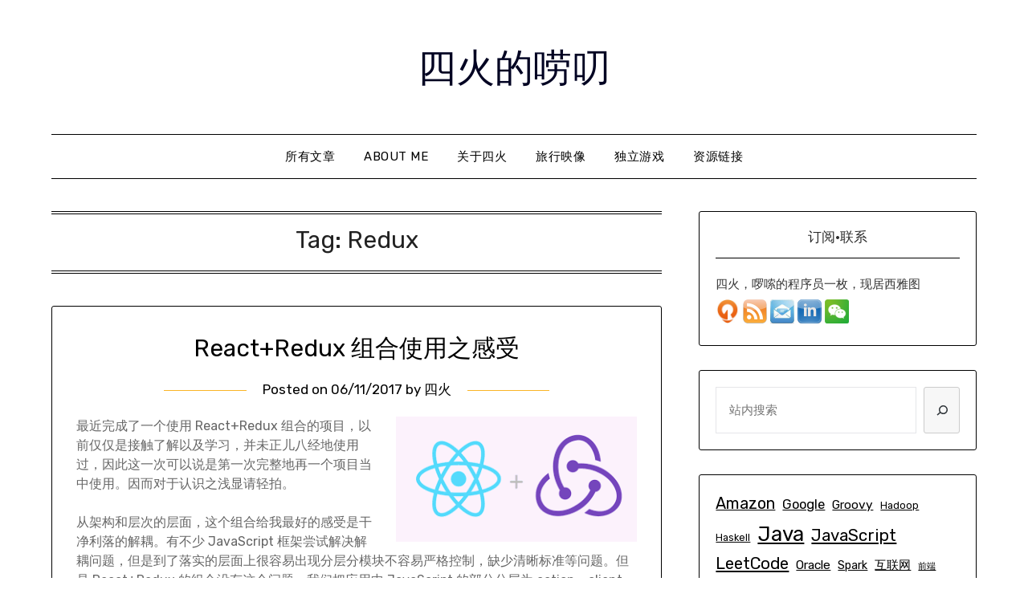

--- FILE ---
content_type: text/html; charset=UTF-8
request_url: https://www.raychase.net/tag/redux
body_size: 14233
content:
<!doctype html>
<html lang="en-US">
<head>
	<meta charset="UTF-8">
	<meta name="viewport" content="width=device-width, initial-scale=1">
	<link rel="profile" href="http://gmpg.org/xfn/11">
	<title>Redux &#8211; 四火的唠叨</title>
<meta name='robots' content='max-image-preview:large' />
<link rel='dns-prefetch' href='//www.googletagmanager.com' />
<link rel='dns-prefetch' href='//fonts.googleapis.com' />
<link rel='dns-prefetch' href='//s.w.org' />
<link rel="alternate" type="application/rss+xml" title="四火的唠叨 &raquo; Feed" href="https://www.raychase.net/feed" />
<link rel="alternate" type="application/rss+xml" title="四火的唠叨 &raquo; Comments Feed" href="https://www.raychase.net/comments/feed" />
<link rel="alternate" type="application/rss+xml" title="四火的唠叨 &raquo; Redux Tag Feed" href="https://www.raychase.net/tag/redux/feed" />
<script type="text/javascript">
window._wpemojiSettings = {"baseUrl":"https:\/\/s.w.org\/images\/core\/emoji\/14.0.0\/72x72\/","ext":".png","svgUrl":"https:\/\/s.w.org\/images\/core\/emoji\/14.0.0\/svg\/","svgExt":".svg","source":{"concatemoji":"https:\/\/www.raychase.net\/wp-includes\/js\/wp-emoji-release.min.js?ver=6.0"}};
/*! This file is auto-generated */
!function(e,a,t){var n,r,o,i=a.createElement("canvas"),p=i.getContext&&i.getContext("2d");function s(e,t){var a=String.fromCharCode,e=(p.clearRect(0,0,i.width,i.height),p.fillText(a.apply(this,e),0,0),i.toDataURL());return p.clearRect(0,0,i.width,i.height),p.fillText(a.apply(this,t),0,0),e===i.toDataURL()}function c(e){var t=a.createElement("script");t.src=e,t.defer=t.type="text/javascript",a.getElementsByTagName("head")[0].appendChild(t)}for(o=Array("flag","emoji"),t.supports={everything:!0,everythingExceptFlag:!0},r=0;r<o.length;r++)t.supports[o[r]]=function(e){if(!p||!p.fillText)return!1;switch(p.textBaseline="top",p.font="600 32px Arial",e){case"flag":return s([127987,65039,8205,9895,65039],[127987,65039,8203,9895,65039])?!1:!s([55356,56826,55356,56819],[55356,56826,8203,55356,56819])&&!s([55356,57332,56128,56423,56128,56418,56128,56421,56128,56430,56128,56423,56128,56447],[55356,57332,8203,56128,56423,8203,56128,56418,8203,56128,56421,8203,56128,56430,8203,56128,56423,8203,56128,56447]);case"emoji":return!s([129777,127995,8205,129778,127999],[129777,127995,8203,129778,127999])}return!1}(o[r]),t.supports.everything=t.supports.everything&&t.supports[o[r]],"flag"!==o[r]&&(t.supports.everythingExceptFlag=t.supports.everythingExceptFlag&&t.supports[o[r]]);t.supports.everythingExceptFlag=t.supports.everythingExceptFlag&&!t.supports.flag,t.DOMReady=!1,t.readyCallback=function(){t.DOMReady=!0},t.supports.everything||(n=function(){t.readyCallback()},a.addEventListener?(a.addEventListener("DOMContentLoaded",n,!1),e.addEventListener("load",n,!1)):(e.attachEvent("onload",n),a.attachEvent("onreadystatechange",function(){"complete"===a.readyState&&t.readyCallback()})),(e=t.source||{}).concatemoji?c(e.concatemoji):e.wpemoji&&e.twemoji&&(c(e.twemoji),c(e.wpemoji)))}(window,document,window._wpemojiSettings);
</script>
<style type="text/css">
img.wp-smiley,
img.emoji {
	display: inline !important;
	border: none !important;
	box-shadow: none !important;
	height: 1em !important;
	width: 1em !important;
	margin: 0 0.07em !important;
	vertical-align: -0.1em !important;
	background: none !important;
	padding: 0 !important;
}
</style>
	<link rel='stylesheet' id='wp-block-library-css'  href='https://www.raychase.net/wp-includes/css/dist/block-library/style.min.css?ver=6.0' type='text/css' media='all' />
<style id='global-styles-inline-css' type='text/css'>
body{--wp--preset--color--black: #000000;--wp--preset--color--cyan-bluish-gray: #abb8c3;--wp--preset--color--white: #ffffff;--wp--preset--color--pale-pink: #f78da7;--wp--preset--color--vivid-red: #cf2e2e;--wp--preset--color--luminous-vivid-orange: #ff6900;--wp--preset--color--luminous-vivid-amber: #fcb900;--wp--preset--color--light-green-cyan: #7bdcb5;--wp--preset--color--vivid-green-cyan: #00d084;--wp--preset--color--pale-cyan-blue: #8ed1fc;--wp--preset--color--vivid-cyan-blue: #0693e3;--wp--preset--color--vivid-purple: #9b51e0;--wp--preset--gradient--vivid-cyan-blue-to-vivid-purple: linear-gradient(135deg,rgba(6,147,227,1) 0%,rgb(155,81,224) 100%);--wp--preset--gradient--light-green-cyan-to-vivid-green-cyan: linear-gradient(135deg,rgb(122,220,180) 0%,rgb(0,208,130) 100%);--wp--preset--gradient--luminous-vivid-amber-to-luminous-vivid-orange: linear-gradient(135deg,rgba(252,185,0,1) 0%,rgba(255,105,0,1) 100%);--wp--preset--gradient--luminous-vivid-orange-to-vivid-red: linear-gradient(135deg,rgba(255,105,0,1) 0%,rgb(207,46,46) 100%);--wp--preset--gradient--very-light-gray-to-cyan-bluish-gray: linear-gradient(135deg,rgb(238,238,238) 0%,rgb(169,184,195) 100%);--wp--preset--gradient--cool-to-warm-spectrum: linear-gradient(135deg,rgb(74,234,220) 0%,rgb(151,120,209) 20%,rgb(207,42,186) 40%,rgb(238,44,130) 60%,rgb(251,105,98) 80%,rgb(254,248,76) 100%);--wp--preset--gradient--blush-light-purple: linear-gradient(135deg,rgb(255,206,236) 0%,rgb(152,150,240) 100%);--wp--preset--gradient--blush-bordeaux: linear-gradient(135deg,rgb(254,205,165) 0%,rgb(254,45,45) 50%,rgb(107,0,62) 100%);--wp--preset--gradient--luminous-dusk: linear-gradient(135deg,rgb(255,203,112) 0%,rgb(199,81,192) 50%,rgb(65,88,208) 100%);--wp--preset--gradient--pale-ocean: linear-gradient(135deg,rgb(255,245,203) 0%,rgb(182,227,212) 50%,rgb(51,167,181) 100%);--wp--preset--gradient--electric-grass: linear-gradient(135deg,rgb(202,248,128) 0%,rgb(113,206,126) 100%);--wp--preset--gradient--midnight: linear-gradient(135deg,rgb(2,3,129) 0%,rgb(40,116,252) 100%);--wp--preset--duotone--dark-grayscale: url('#wp-duotone-dark-grayscale');--wp--preset--duotone--grayscale: url('#wp-duotone-grayscale');--wp--preset--duotone--purple-yellow: url('#wp-duotone-purple-yellow');--wp--preset--duotone--blue-red: url('#wp-duotone-blue-red');--wp--preset--duotone--midnight: url('#wp-duotone-midnight');--wp--preset--duotone--magenta-yellow: url('#wp-duotone-magenta-yellow');--wp--preset--duotone--purple-green: url('#wp-duotone-purple-green');--wp--preset--duotone--blue-orange: url('#wp-duotone-blue-orange');--wp--preset--font-size--small: 13px;--wp--preset--font-size--medium: 20px;--wp--preset--font-size--large: 36px;--wp--preset--font-size--x-large: 42px;}.has-black-color{color: var(--wp--preset--color--black) !important;}.has-cyan-bluish-gray-color{color: var(--wp--preset--color--cyan-bluish-gray) !important;}.has-white-color{color: var(--wp--preset--color--white) !important;}.has-pale-pink-color{color: var(--wp--preset--color--pale-pink) !important;}.has-vivid-red-color{color: var(--wp--preset--color--vivid-red) !important;}.has-luminous-vivid-orange-color{color: var(--wp--preset--color--luminous-vivid-orange) !important;}.has-luminous-vivid-amber-color{color: var(--wp--preset--color--luminous-vivid-amber) !important;}.has-light-green-cyan-color{color: var(--wp--preset--color--light-green-cyan) !important;}.has-vivid-green-cyan-color{color: var(--wp--preset--color--vivid-green-cyan) !important;}.has-pale-cyan-blue-color{color: var(--wp--preset--color--pale-cyan-blue) !important;}.has-vivid-cyan-blue-color{color: var(--wp--preset--color--vivid-cyan-blue) !important;}.has-vivid-purple-color{color: var(--wp--preset--color--vivid-purple) !important;}.has-black-background-color{background-color: var(--wp--preset--color--black) !important;}.has-cyan-bluish-gray-background-color{background-color: var(--wp--preset--color--cyan-bluish-gray) !important;}.has-white-background-color{background-color: var(--wp--preset--color--white) !important;}.has-pale-pink-background-color{background-color: var(--wp--preset--color--pale-pink) !important;}.has-vivid-red-background-color{background-color: var(--wp--preset--color--vivid-red) !important;}.has-luminous-vivid-orange-background-color{background-color: var(--wp--preset--color--luminous-vivid-orange) !important;}.has-luminous-vivid-amber-background-color{background-color: var(--wp--preset--color--luminous-vivid-amber) !important;}.has-light-green-cyan-background-color{background-color: var(--wp--preset--color--light-green-cyan) !important;}.has-vivid-green-cyan-background-color{background-color: var(--wp--preset--color--vivid-green-cyan) !important;}.has-pale-cyan-blue-background-color{background-color: var(--wp--preset--color--pale-cyan-blue) !important;}.has-vivid-cyan-blue-background-color{background-color: var(--wp--preset--color--vivid-cyan-blue) !important;}.has-vivid-purple-background-color{background-color: var(--wp--preset--color--vivid-purple) !important;}.has-black-border-color{border-color: var(--wp--preset--color--black) !important;}.has-cyan-bluish-gray-border-color{border-color: var(--wp--preset--color--cyan-bluish-gray) !important;}.has-white-border-color{border-color: var(--wp--preset--color--white) !important;}.has-pale-pink-border-color{border-color: var(--wp--preset--color--pale-pink) !important;}.has-vivid-red-border-color{border-color: var(--wp--preset--color--vivid-red) !important;}.has-luminous-vivid-orange-border-color{border-color: var(--wp--preset--color--luminous-vivid-orange) !important;}.has-luminous-vivid-amber-border-color{border-color: var(--wp--preset--color--luminous-vivid-amber) !important;}.has-light-green-cyan-border-color{border-color: var(--wp--preset--color--light-green-cyan) !important;}.has-vivid-green-cyan-border-color{border-color: var(--wp--preset--color--vivid-green-cyan) !important;}.has-pale-cyan-blue-border-color{border-color: var(--wp--preset--color--pale-cyan-blue) !important;}.has-vivid-cyan-blue-border-color{border-color: var(--wp--preset--color--vivid-cyan-blue) !important;}.has-vivid-purple-border-color{border-color: var(--wp--preset--color--vivid-purple) !important;}.has-vivid-cyan-blue-to-vivid-purple-gradient-background{background: var(--wp--preset--gradient--vivid-cyan-blue-to-vivid-purple) !important;}.has-light-green-cyan-to-vivid-green-cyan-gradient-background{background: var(--wp--preset--gradient--light-green-cyan-to-vivid-green-cyan) !important;}.has-luminous-vivid-amber-to-luminous-vivid-orange-gradient-background{background: var(--wp--preset--gradient--luminous-vivid-amber-to-luminous-vivid-orange) !important;}.has-luminous-vivid-orange-to-vivid-red-gradient-background{background: var(--wp--preset--gradient--luminous-vivid-orange-to-vivid-red) !important;}.has-very-light-gray-to-cyan-bluish-gray-gradient-background{background: var(--wp--preset--gradient--very-light-gray-to-cyan-bluish-gray) !important;}.has-cool-to-warm-spectrum-gradient-background{background: var(--wp--preset--gradient--cool-to-warm-spectrum) !important;}.has-blush-light-purple-gradient-background{background: var(--wp--preset--gradient--blush-light-purple) !important;}.has-blush-bordeaux-gradient-background{background: var(--wp--preset--gradient--blush-bordeaux) !important;}.has-luminous-dusk-gradient-background{background: var(--wp--preset--gradient--luminous-dusk) !important;}.has-pale-ocean-gradient-background{background: var(--wp--preset--gradient--pale-ocean) !important;}.has-electric-grass-gradient-background{background: var(--wp--preset--gradient--electric-grass) !important;}.has-midnight-gradient-background{background: var(--wp--preset--gradient--midnight) !important;}.has-small-font-size{font-size: var(--wp--preset--font-size--small) !important;}.has-medium-font-size{font-size: var(--wp--preset--font-size--medium) !important;}.has-large-font-size{font-size: var(--wp--preset--font-size--large) !important;}.has-x-large-font-size{font-size: var(--wp--preset--font-size--x-large) !important;}
</style>
<link rel='stylesheet' id='ppv-public-css'  href='https://www.raychase.net/wp-content/plugins/document-emberdder/dist/public.css?ver=1.8.7' type='text/css' media='all' />
<link rel='stylesheet' id='collapscore-css-css'  href='https://www.raychase.net/wp-content/plugins/jquery-collapse-o-matic/css/core_style.css?ver=1.0' type='text/css' media='all' />
<link rel='stylesheet' id='collapseomatic-css-css'  href='https://www.raychase.net/wp-content/plugins/jquery-collapse-o-matic/css/dark_style.css?ver=1.6' type='text/css' media='all' />
<link rel='stylesheet' id='parent-style-css'  href='https://www.raychase.net/wp-content/themes/minimalistblogger/style.css?ver=6.0' type='text/css' media='all' />
<link rel='stylesheet' id='simplebasics-google-font-rubik-css'  href='//fonts.googleapis.com/css2?family=Rubik%3Aital%2Cwght%400%2C400%3B0%2C500%3B1%2C400%3B1%2C500&#038;ver=6.0' type='text/css' media='all' />
<link rel='stylesheet' id='simplebasics-google-fonts-css'  href='//fonts.googleapis.com/css2?family=Playfair+Display&#038;display=swap&#038;ver=6.0' type='text/css' media='all' />
<link rel='stylesheet' id='font-awesome-css'  href='https://www.raychase.net/wp-content/themes/minimalistblogger/css/font-awesome.min.css?ver=6.0' type='text/css' media='all' />
<link rel='stylesheet' id='minimalistblogger-style-css'  href='https://www.raychase.net/wp-content/themes/simplebasics/style.css?ver=6.0' type='text/css' media='all' />
<link rel='stylesheet' id='minimalistblogger-google-fonts-css'  href='//fonts.googleapis.com/css?family=Lato%3A300%2C400%2C700%2C900%7CMerriweather%3A400%2C700&#038;ver=6.0' type='text/css' media='all' />
<link rel='stylesheet' id='open-social-style-css'  href='https://www.raychase.net/wp-content/plugins/open-social/res/main.css?v=1579882243&#038;ver=6.0' type='text/css' media='all' />
<link rel='stylesheet' id='mediaelementjs-styles-css'  href='https://www.raychase.net/wp-content/plugins/media-element-html5-video-and-audio-player/mediaelement/v4/mediaelementplayer.min.css?ver=6.0' type='text/css' media='all' />
<link rel='stylesheet' id='mediaelementjs-styles-legacy-css'  href='https://www.raychase.net/wp-content/plugins/media-element-html5-video-and-audio-player/mediaelement/v4/mediaelementplayer-legacy.min.css?ver=6.0' type='text/css' media='all' />
<script type='text/javascript' src='https://www.raychase.net/wp-content/plugins/document-emberdder/dist/public.js?ver=1.8.7' id='ppv-public-js'></script>
<script type='text/javascript' src='https://www.raychase.net/wp-includes/js/jquery/jquery.min.js?ver=3.6.0' id='jquery-core-js'></script>
<script type='text/javascript' src='https://www.raychase.net/wp-includes/js/jquery/jquery-migrate.min.js?ver=3.3.2' id='jquery-migrate-js'></script>
<script type='text/javascript' src='https://www.raychase.net/wp-content/plugins/open-in-new-window-plugin/open_in_new_window_yes.js' id='oinw_vars-js'></script>
<script type='text/javascript' src='https://www.raychase.net/wp-content/plugins/open-in-new-window-plugin/open_in_new_window.js' id='oinw_methods-js'></script>

<!-- Google Analytics snippet added by Site Kit -->
<script type='text/javascript' src='https://www.googletagmanager.com/gtag/js?id=UA-49474740-1' id='google_gtagjs-js' async></script>
<script type='text/javascript' id='google_gtagjs-js-after'>
window.dataLayer = window.dataLayer || [];function gtag(){dataLayer.push(arguments);}
gtag('set', 'linker', {"domains":["www.raychase.net"]} );
gtag("js", new Date());
gtag("set", "developer_id.dZTNiMT", true);
gtag("config", "UA-49474740-1", {"anonymize_ip":true});
gtag("config", "G-7XJKZMJ7G3");
</script>

<!-- End Google Analytics snippet added by Site Kit -->
<script type='text/javascript' src='https://www.raychase.net/wp-content/plugins/open-social/res/jquery.qrcode.min.js?ver=6.0' id='jquery.qrcode-js'></script>
<script type='text/javascript' src='https://www.raychase.net/wp-content/plugins/media-element-html5-video-and-audio-player/mediaelement/v4/mediaelement-and-player.min.js?ver=4.2.8' id='mediaelementjs-scripts-js'></script>
<link rel="https://api.w.org/" href="https://www.raychase.net/wp-json/" /><link rel="alternate" type="application/json" href="https://www.raychase.net/wp-json/wp/v2/tags/593" /><link rel="EditURI" type="application/rsd+xml" title="RSD" href="https://www.raychase.net/xmlrpc.php?rsd" />
<link rel="wlwmanifest" type="application/wlwmanifest+xml" href="https://www.raychase.net/wp-includes/wlwmanifest.xml" /> 
<meta name="generator" content="WordPress 6.0" />
<meta name="generator" content="Site Kit by Google 1.116.0" />
		<style type="text/css">
			.super-menu, #smobile-menu, .primary-menu, .primary-menu ul li ul.children, .primary-menu ul li ul.sub-menu { background-color: ; }
			.main-navigation ul li a, .main-navigation ul li .sub-arrow, .super-menu .toggle-mobile-menu,.toggle-mobile-menu:before, .mobile-menu-active .smenu-hide { color: ; }
			#smobile-menu.show .main-navigation ul ul.children.active, #smobile-menu.show .main-navigation ul ul.sub-menu.active, #smobile-menu.show .main-navigation ul li, .smenu-hide.toggle-mobile-menu.menu-toggle, #smobile-menu.show .main-navigation ul li, .primary-menu ul li ul.children li, .primary-menu ul li ul.sub-menu li, .primary-menu .pmenu, .super-menu { border-color: ; border-bottom-color: ; }
			#secondary .widget h3, #secondary .widget h3 a, #secondary .widget h4, #secondary .widget h1, #secondary .widget h2, #secondary .widget h5, #secondary .widget h6 { color: ; }
			#secondary .widget a, #secondary a, #secondary .widget li a , #secondary span.sub-arrow{ color: ; }
			#secondary, #secondary .widget, #secondary .widget p, #secondary .widget li, .widget time.rpwe-time.published { color: ; }
			.swidgets-wrap .sidebar-title-border, #secondary .swidgets-wrap, #secondary .widget ul li, .featured-sidebar .search-field { border-color: ; }
			.site-info, .footer-column-three input.search-submit, .footer-column-three p, .footer-column-three li, .footer-column-three td, .footer-column-three th, .footer-column-three caption { color: ; }
						body, .site, .swidgets-wrap h3, .post-data-text { background: ; }
			.site-title a, .site-description { color: ; }
			.sheader { background:  }
		</style>
	
		<style type="text/css">
		body, 
		.site, 
		.swidgets-wrap h3, 
		.post-data-text { background: ; }
		
		.site-title a, 
		.site-description { color: ; }
		
		.sheader { background:  }
		</style>
		<style type="text/css">.recentcomments a{display:inline !important;padding:0 !important;margin:0 !important;}</style></head>

<body class="archive tag tag-redux tag-593 hfeed masthead-fixed">
	 <svg xmlns="http://www.w3.org/2000/svg" viewBox="0 0 0 0" width="0" height="0" focusable="false" role="none" style="visibility: hidden; position: absolute; left: -9999px; overflow: hidden;" ><defs><filter id="wp-duotone-dark-grayscale"><feColorMatrix color-interpolation-filters="sRGB" type="matrix" values=" .299 .587 .114 0 0 .299 .587 .114 0 0 .299 .587 .114 0 0 .299 .587 .114 0 0 " /><feComponentTransfer color-interpolation-filters="sRGB" ><feFuncR type="table" tableValues="0 0.49803921568627" /><feFuncG type="table" tableValues="0 0.49803921568627" /><feFuncB type="table" tableValues="0 0.49803921568627" /><feFuncA type="table" tableValues="1 1" /></feComponentTransfer><feComposite in2="SourceGraphic" operator="in" /></filter></defs></svg><svg xmlns="http://www.w3.org/2000/svg" viewBox="0 0 0 0" width="0" height="0" focusable="false" role="none" style="visibility: hidden; position: absolute; left: -9999px; overflow: hidden;" ><defs><filter id="wp-duotone-grayscale"><feColorMatrix color-interpolation-filters="sRGB" type="matrix" values=" .299 .587 .114 0 0 .299 .587 .114 0 0 .299 .587 .114 0 0 .299 .587 .114 0 0 " /><feComponentTransfer color-interpolation-filters="sRGB" ><feFuncR type="table" tableValues="0 1" /><feFuncG type="table" tableValues="0 1" /><feFuncB type="table" tableValues="0 1" /><feFuncA type="table" tableValues="1 1" /></feComponentTransfer><feComposite in2="SourceGraphic" operator="in" /></filter></defs></svg><svg xmlns="http://www.w3.org/2000/svg" viewBox="0 0 0 0" width="0" height="0" focusable="false" role="none" style="visibility: hidden; position: absolute; left: -9999px; overflow: hidden;" ><defs><filter id="wp-duotone-purple-yellow"><feColorMatrix color-interpolation-filters="sRGB" type="matrix" values=" .299 .587 .114 0 0 .299 .587 .114 0 0 .299 .587 .114 0 0 .299 .587 .114 0 0 " /><feComponentTransfer color-interpolation-filters="sRGB" ><feFuncR type="table" tableValues="0.54901960784314 0.98823529411765" /><feFuncG type="table" tableValues="0 1" /><feFuncB type="table" tableValues="0.71764705882353 0.25490196078431" /><feFuncA type="table" tableValues="1 1" /></feComponentTransfer><feComposite in2="SourceGraphic" operator="in" /></filter></defs></svg><svg xmlns="http://www.w3.org/2000/svg" viewBox="0 0 0 0" width="0" height="0" focusable="false" role="none" style="visibility: hidden; position: absolute; left: -9999px; overflow: hidden;" ><defs><filter id="wp-duotone-blue-red"><feColorMatrix color-interpolation-filters="sRGB" type="matrix" values=" .299 .587 .114 0 0 .299 .587 .114 0 0 .299 .587 .114 0 0 .299 .587 .114 0 0 " /><feComponentTransfer color-interpolation-filters="sRGB" ><feFuncR type="table" tableValues="0 1" /><feFuncG type="table" tableValues="0 0.27843137254902" /><feFuncB type="table" tableValues="0.5921568627451 0.27843137254902" /><feFuncA type="table" tableValues="1 1" /></feComponentTransfer><feComposite in2="SourceGraphic" operator="in" /></filter></defs></svg><svg xmlns="http://www.w3.org/2000/svg" viewBox="0 0 0 0" width="0" height="0" focusable="false" role="none" style="visibility: hidden; position: absolute; left: -9999px; overflow: hidden;" ><defs><filter id="wp-duotone-midnight"><feColorMatrix color-interpolation-filters="sRGB" type="matrix" values=" .299 .587 .114 0 0 .299 .587 .114 0 0 .299 .587 .114 0 0 .299 .587 .114 0 0 " /><feComponentTransfer color-interpolation-filters="sRGB" ><feFuncR type="table" tableValues="0 0" /><feFuncG type="table" tableValues="0 0.64705882352941" /><feFuncB type="table" tableValues="0 1" /><feFuncA type="table" tableValues="1 1" /></feComponentTransfer><feComposite in2="SourceGraphic" operator="in" /></filter></defs></svg><svg xmlns="http://www.w3.org/2000/svg" viewBox="0 0 0 0" width="0" height="0" focusable="false" role="none" style="visibility: hidden; position: absolute; left: -9999px; overflow: hidden;" ><defs><filter id="wp-duotone-magenta-yellow"><feColorMatrix color-interpolation-filters="sRGB" type="matrix" values=" .299 .587 .114 0 0 .299 .587 .114 0 0 .299 .587 .114 0 0 .299 .587 .114 0 0 " /><feComponentTransfer color-interpolation-filters="sRGB" ><feFuncR type="table" tableValues="0.78039215686275 1" /><feFuncG type="table" tableValues="0 0.94901960784314" /><feFuncB type="table" tableValues="0.35294117647059 0.47058823529412" /><feFuncA type="table" tableValues="1 1" /></feComponentTransfer><feComposite in2="SourceGraphic" operator="in" /></filter></defs></svg><svg xmlns="http://www.w3.org/2000/svg" viewBox="0 0 0 0" width="0" height="0" focusable="false" role="none" style="visibility: hidden; position: absolute; left: -9999px; overflow: hidden;" ><defs><filter id="wp-duotone-purple-green"><feColorMatrix color-interpolation-filters="sRGB" type="matrix" values=" .299 .587 .114 0 0 .299 .587 .114 0 0 .299 .587 .114 0 0 .299 .587 .114 0 0 " /><feComponentTransfer color-interpolation-filters="sRGB" ><feFuncR type="table" tableValues="0.65098039215686 0.40392156862745" /><feFuncG type="table" tableValues="0 1" /><feFuncB type="table" tableValues="0.44705882352941 0.4" /><feFuncA type="table" tableValues="1 1" /></feComponentTransfer><feComposite in2="SourceGraphic" operator="in" /></filter></defs></svg><svg xmlns="http://www.w3.org/2000/svg" viewBox="0 0 0 0" width="0" height="0" focusable="false" role="none" style="visibility: hidden; position: absolute; left: -9999px; overflow: hidden;" ><defs><filter id="wp-duotone-blue-orange"><feColorMatrix color-interpolation-filters="sRGB" type="matrix" values=" .299 .587 .114 0 0 .299 .587 .114 0 0 .299 .587 .114 0 0 .299 .587 .114 0 0 " /><feComponentTransfer color-interpolation-filters="sRGB" ><feFuncR type="table" tableValues="0.098039215686275 1" /><feFuncG type="table" tableValues="0 0.66274509803922" /><feFuncB type="table" tableValues="0.84705882352941 0.41960784313725" /><feFuncA type="table" tableValues="1 1" /></feComponentTransfer><feComposite in2="SourceGraphic" operator="in" /></filter></defs></svg><a class="skip-link screen-reader-text" href="#content">Skip to content</a>
	<div id="page" class="site">

		<header id="masthead" class="sheader site-header clearfix">
			<div class="content-wrap">
							<div class="site-branding">
				<!-- If frontpage, make title h1 -->
							<p class="site-title"><a href="https://www.raychase.net/" rel="home">四火的唠叨</a></p>
						<p class="site-description">一个纯正程序员的啰嗦</p>
					</div>
			</div>
	<nav id="primary-site-navigation" class="primary-menu main-navigation clearfix">
		<a href="#" id="pull" class="smenu-hide toggle-mobile-menu menu-toggle" aria-controls="secondary-menu" aria-expanded="false">Menu</a>
		<div class="content-wrap text-center">
			<div class="center-main-menu">
				<div id="primary-menu" class="pmenu"><ul>
<li class="page_item page-item-528"><a href="https://www.raychase.net/allarticles">所有文章</a></li>
<li class="page_item page-item-7572"><a href="https://www.raychase.net/about-me-english">About Me</a></li>
<li class="page_item page-item-12"><a href="https://www.raychase.net/aboutme">关于四火</a></li>
<li class="page_item page-item-4397"><a href="https://www.raychase.net/travel">旅行映像</a></li>
<li class="page_item page-item-5038"><a href="https://www.raychase.net/indie-games">独立游戏</a></li>
<li class="page_item page-item-655"><a href="https://www.raychase.net/resources">资源链接</a></li>
</ul></div>
				</div>
			</div>
		</nav>
		<div class="super-menu clearfix">
			<div class="super-menu-inner">
				<a href="#" id="pull" class="toggle-mobile-menu menu-toggle" aria-controls="secondary-menu" aria-expanded="false">Menu</a>
			</div>
		</div>
		<div id="mobile-menu-overlay"></div>
	</header>

	
<div class="content-wrap">
	<div class="header-widgets-wrapper">
		
	
</div>
</div>

<div id="content" class="site-content clearfix">
	<div class="content-wrap">

	<div id="primary" class="featured-content content-area">
		<main id="main" class="site-main">

		
			<header class="fbox page-header">
				<h1 class="page-title">Tag: <span>Redux</span></h1>			</header><!-- .page-header -->

			
<article id="post-4339" class="posts-entry fbox blogposts-list post-4339 post type-post status-publish format-standard hentry category-frontend-development tag-react tag-redux">
	
	
	<header class="entry-header">
		<h2 class="entry-title"><a href="https://www.raychase.net/4339" rel="bookmark">React+Redux 组合使用之感受</a></h2>		<div class="entry-meta">
			<div class="blog-data-wrapper">
				<div class="post-data-divider"></div>
				<div class="post-data-positioning">
					<div class="post-data-text">
						<span class="posted-on">Posted on <a href="https://www.raychase.net/4339" rel="bookmark"><time class="entry-date published" datetime="2017-06-11T06:14:58-07:00">06/11/2017</time><time class="updated" datetime="2024-10-08T16:58:21-07:00">10/08/2024</time></a></span><span class="byline"> by <span class="author vcard"><a class="url fn n" href="https://www.raychase.net/author/6116353">四火</a></span></span>					</div>
				</div>
			</div>
		</div><!-- .entry-meta -->
			</header><!-- .entry-header -->

	<div class="entry-content">
		<p><a href="/wp-content/uploads/2017/06/react_redux.png"><img loading="lazy" class="alignright size-medium wp-image-4341" title="react_redux" src="/wp-content/uploads/2017/06/react_redux-300x156.png" alt="" width="300" height="156" srcset="https://www.raychase.net/wp-content/uploads/2017/06/react_redux-300x156.png 300w, https://www.raychase.net/wp-content/uploads/2017/06/react_redux.png 311w" sizes="(max-width: 300px) 100vw, 300px" /></a>最近完成了一个使用 React+Redux 组合的项目，以前仅仅是接触了解以及学习，并未正儿八经地使用过，因此这一次可以说是第一次完整地再一个项目当中使用。因而对于认识之浅显请轻拍。</p>
<p>从架构和层次的层面，这个组合给我最好的感受是干净利落的解耦。有不少 JavaScript 框架尝试解决解耦问题，但是到了落实的层面上很容易出现分层分模块不容易严格控制，缺少清晰标准等问题。但是 React+Redux 的组合没有这个问题，我们把应用中 JavaScript 的部分分层为 action、client、config、constant、reducer、store、util 和 view 几个部分，其中 view 又进一步划分 [&#8230;&#8230;]<span class="read-more"><a href="https://www.raychase.net/4339">阅读全文</a></span></p>
			<div class="text-center">
				<a href="https://www.raychase.net/4339" class="blogpost-button">Continue reading</a>
			</div>
		</div><!-- .entry-content -->


	</article><!-- #post-4339 -->

<article id="post-4111" class="posts-entry fbox blogposts-list post-4111 post type-post status-publish format-standard hentry category-frontend-development category-recommended tag-ember-js tag-flux tag-react tag-redux">
	
	
	<header class="entry-header">
		<h2 class="entry-title"><a href="https://www.raychase.net/4111" rel="bookmark">一些前端框架的比较（下）——Ember.js 和 React</a></h2>		<div class="entry-meta">
			<div class="blog-data-wrapper">
				<div class="post-data-divider"></div>
				<div class="post-data-positioning">
					<div class="post-data-text">
						<span class="posted-on">Posted on <a href="https://www.raychase.net/4111" rel="bookmark"><time class="entry-date published" datetime="2016-12-26T04:44:34-08:00">12/26/2016</time><time class="updated" datetime="2024-10-08T16:58:30-07:00">10/08/2024</time></a></span><span class="byline"> by <span class="author vcard"><a class="url fn n" href="https://www.raychase.net/author/6116353">四火</a></span></span>					</div>
				</div>
			</div>
		</div><!-- .entry-meta -->
			</header><!-- .entry-header -->

	<div class="entry-content">
		<p><img loading="lazy" style="float: right;" title="JavaScript framworks.png" src="/wp-content/uploads/2016/12/JavaScript-framworks1.png" alt="JavaScript framworks" width="159" height="79" border="0" /></p>
<p>这是前端框架比较和吐槽的第二篇。</p>
<p><strong><span style="color: #ff0000;">Ember.js</span></strong></p>
<p><a href="http://emberjs.com/" target="_blank" rel="noopener">Ember.js</a> 的 extend 的写法很类似于 JQuery 或者是 Backbone.js，<span style="color: #0000ff;">创建 Application，然后在它下面创建相应的 Model（Object）、Controller、Router、View 和 Template，这些都是非常类似的。但是它更为先进的地方在于，一些重复的样板代码，比如给 template 注入上下文并渲染，如果命名按照 CoC 的原则正确完成的话，都由框架自动完成，这就省去不少体力活</span>。CoC 还体现在 URL mapping 上面，比如&#8221;/books/book_id&#8221; 配置在 books.index 的 Router 里，Contro</p>
<p>[&#8230;&#8230;]<span class="read-more"><a href="https://www.raychase.net/4111">阅读全文</a></span></p>
			<div class="text-center">
				<a href="https://www.raychase.net/4111" class="blogpost-button">Continue reading</a>
			</div>
		</div><!-- .entry-content -->


	</article><!-- #post-4111 -->
<div class="text-center"></div>
		</main><!-- #main -->
	</div><!-- #primary -->


<aside id="secondary" class="featured-sidebar widget-area">
	<section id="custom_html-2" class="widget_text fbox swidgets-wrap widget widget_custom_html"><div class="swidget"><div class="sidebar-title-border"><h3 class="widget-title">订阅·联系</h3></div></div><div class="textwidget custom-html-widget"><p style="margin-top:7px; margin-bottom:7px;">四火，啰嗦的程序员一枚，现居西雅图</p>
<a href="http://gk.link/a/107V9" target="_blank" rel="noopener"><img width="30" height="30" src="/wp-content/uploads/2019/10/极客时间.png" title="极客时间专栏"/></a>
<a href="/feed" target="_blank" rel="noopener"><img width="30" height="30" src="/wp-content/uploads/2014/01/rss1.png" title="RSS"/></a>
<a href="mailto:raychase.net@gmail.com"><img width="30" height="30" src="/wp-content/uploads/2014/01/email.jpg" title="邮件"/></a>
<a href="https://www.linkedin.com/in/ray-xiong/" target="_blank" rel="noopener"><img width="30" height="30" src="/wp-content/uploads/2017/10/LinkedIn.png" title="LinkedIn"/></a>
<a href="/wp-content/uploads/2018/03/wechat.jpeg"><img width="30" height="30" src="/wp-content/uploads/2017/03/wechat.png" title="微信"/></a></div></section><section id="block-3" class="fbox swidgets-wrap widget widget_block widget_search"><form role="search" method="get" action="https://www.raychase.net/" class="wp-block-search__button-outside wp-block-search__icon-button wp-block-search"><label for="wp-block-search__input-1" class="wp-block-search__label screen-reader-text">Search</label><div class="wp-block-search__inside-wrapper " ><input type="search" id="wp-block-search__input-1" class="wp-block-search__input " name="s" value="" placeholder="站内搜索"  required /><button type="submit" class="wp-block-search__button   has-icon"  aria-label="Search"><svg id="search-icon" class="search-icon" viewBox="0 0 24 24" width="24" height="24">
					<path d="M13.5 6C10.5 6 8 8.5 8 11.5c0 1.1.3 2.1.9 3l-3.4 3 1 1.1 3.4-2.9c1 .9 2.2 1.4 3.6 1.4 3 0 5.5-2.5 5.5-5.5C19 8.5 16.5 6 13.5 6zm0 9.5c-2.2 0-4-1.8-4-4s1.8-4 4-4 4 1.8 4 4-1.8 4-4 4z"></path>
				</svg></button></div></form></section><section id="block-2" class="fbox swidgets-wrap widget widget_block widget_tag_cloud"><p class="is-style-default wp-block-tag-cloud"><a href="https://www.raychase.net/tag/amazon" class="tag-cloud-link tag-link-94 tag-link-position-1" style="font-size: 14.820512820513pt;" aria-label="Amazon (11 items)">Amazon</a>
<a href="https://www.raychase.net/tag/google" class="tag-cloud-link tag-link-67 tag-link-position-2" style="font-size: 12.487179487179pt;" aria-label="Google (8 items)">Google</a>
<a href="https://www.raychase.net/tag/groovy" class="tag-cloud-link tag-link-32 tag-link-position-3" style="font-size: 11.589743589744pt;" aria-label="Groovy (7 items)">Groovy</a>
<a href="https://www.raychase.net/tag/hadoop" class="tag-cloud-link tag-link-305 tag-link-position-4" style="font-size: 9.4358974358974pt;" aria-label="Hadoop (5 items)">Hadoop</a>
<a href="https://www.raychase.net/tag/haskell" class="tag-cloud-link tag-link-511 tag-link-position-5" style="font-size: 9.4358974358974pt;" aria-label="Haskell (5 items)">Haskell</a>
<a href="https://www.raychase.net/tag/java" class="tag-cloud-link tag-link-624 tag-link-position-6" style="font-size: 19.487179487179pt;" aria-label="Java (21 items)">Java</a>
<a href="https://www.raychase.net/tag/javascript_" class="tag-cloud-link tag-link-35 tag-link-position-7" style="font-size: 15.358974358974pt;" aria-label="JavaScript (12 items)">JavaScript</a>
<a href="https://www.raychase.net/tag/leetcode" class="tag-cloud-link tag-link-484 tag-link-position-8" style="font-size: 15.358974358974pt;" aria-label="LeetCode (12 items)">LeetCode</a>
<a href="https://www.raychase.net/tag/oracle" class="tag-cloud-link tag-link-549 tag-link-position-9" style="font-size: 11.589743589744pt;" aria-label="Oracle (7 items)">Oracle</a>
<a href="https://www.raychase.net/tag/spark" class="tag-cloud-link tag-link-551 tag-link-position-10" style="font-size: 10.692307692308pt;" aria-label="Spark (6 items)">Spark</a>
<a href="https://www.raychase.net/tag/%e4%ba%92%e8%81%94%e7%bd%91" class="tag-cloud-link tag-link-120 tag-link-position-11" style="font-size: 11.589743589744pt;" aria-label="互联网 (7 items)">互联网</a>
<a href="https://www.raychase.net/tag/%e5%89%8d%e7%ab%af" class="tag-cloud-link tag-link-20 tag-link-position-12" style="font-size: 8pt;" aria-label="前端 (4 items)">前端</a>
<a href="https://www.raychase.net/tag/%e5%8d%8e%e4%b8%ba" class="tag-cloud-link tag-link-121 tag-link-position-13" style="font-size: 10.692307692308pt;" aria-label="华为 (6 items)">华为</a>
<a href="https://www.raychase.net/tag/%e5%8e%86%e5%8f%b2" class="tag-cloud-link tag-link-145 tag-link-position-14" style="font-size: 9.4358974358974pt;" aria-label="历史 (5 items)">历史</a>
<a href="https://www.raychase.net/tag/%e5%90%8c%e6%ad%a5" class="tag-cloud-link tag-link-43 tag-link-position-15" style="font-size: 9.4358974358974pt;" aria-label="同步 (5 items)">同步</a>
<a href="https://www.raychase.net/tag/%e5%9b%a2%e9%98%9f" class="tag-cloud-link tag-link-257 tag-link-position-16" style="font-size: 9.4358974358974pt;" aria-label="团队 (5 items)">团队</a>
<a href="https://www.raychase.net/tag/%e5%9b%be%e8%a7%a3%e7%ac%94%e8%ae%b0" class="tag-cloud-link tag-link-698 tag-link-position-17" style="font-size: 20.564102564103pt;" aria-label="图解笔记 (24 items)">图解笔记</a>
<a href="https://www.raychase.net/tag/%e5%9f%ba%e7%a1%80%e8%ae%be%e6%96%bd" class="tag-cloud-link tag-link-724 tag-link-position-18" style="font-size: 13.384615384615pt;" aria-label="基础设施 (9 items)">基础设施</a>
<a href="https://www.raychase.net/tag/%e5%b7%a5%e4%bd%9c" class="tag-cloud-link tag-link-175 tag-link-position-19" style="font-size: 11.589743589744pt;" aria-label="工作 (7 items)">工作</a>
<a href="https://www.raychase.net/tag/%e5%b7%a5%e4%bd%9c%e6%b5%81" class="tag-cloud-link tag-link-182 tag-link-position-20" style="font-size: 9.4358974358974pt;" aria-label="工作流 (5 items)">工作流</a>
<a href="https://www.raychase.net/tag/%e5%b7%a5%e5%85%b7" class="tag-cloud-link tag-link-160 tag-link-position-21" style="font-size: 9.4358974358974pt;" aria-label="工具 (5 items)">工具</a>
<a href="https://www.raychase.net/tag/%e5%b7%a5%e7%a8%8b%e5%b8%88" class="tag-cloud-link tag-link-256 tag-link-position-22" style="font-size: 10.692307692308pt;" aria-label="工程师 (6 items)">工程师</a>
<a href="https://www.raychase.net/tag/%e5%ba%94%e7%94%a8%e7%b3%bb%e7%bb%9f" class="tag-cloud-link tag-link-723 tag-link-position-23" style="font-size: 17.512820512821pt;" aria-label="应用系统 (16 items)">应用系统</a>
<a href="https://www.raychase.net/tag/%e5%bc%82%e6%ad%a5" class="tag-cloud-link tag-link-44 tag-link-position-24" style="font-size: 10.692307692308pt;" aria-label="异步 (6 items)">异步</a>
<a href="https://www.raychase.net/tag/%e5%be%ae%e5%8d%9a" class="tag-cloud-link tag-link-156 tag-link-position-25" style="font-size: 13.384615384615pt;" aria-label="微博 (9 items)">微博</a>
<a href="https://www.raychase.net/tag/%e6%80%9d%e8%80%83" class="tag-cloud-link tag-link-131 tag-link-position-26" style="font-size: 12.487179487179pt;" aria-label="思考 (8 items)">思考</a>
<a href="https://www.raychase.net/tag/%e6%8a%80%e6%9c%af" class="tag-cloud-link tag-link-180 tag-link-position-27" style="font-size: 14.102564102564pt;" aria-label="技术 (10 items)">技术</a>
<a href="https://www.raychase.net/tag/%e6%8a%95%e8%b5%84" class="tag-cloud-link tag-link-743 tag-link-position-28" style="font-size: 9.4358974358974pt;" aria-label="投资 (5 items)">投资</a>
<a href="https://www.raychase.net/tag/%e6%95%b0%e6%8d%ae%e5%ba%93" class="tag-cloud-link tag-link-58 tag-link-position-29" style="font-size: 9.4358974358974pt;" aria-label="数据库 (5 items)">数据库</a>
<a href="https://www.raychase.net/tag/%e6%9b%bc%e8%81%94" class="tag-cloud-link tag-link-405 tag-link-position-30" style="font-size: 11.589743589744pt;" aria-label="曼联 (7 items)">曼联</a>
<a href="https://www.raychase.net/tag/%e6%b5%8b%e8%af%95" class="tag-cloud-link tag-link-114 tag-link-position-31" style="font-size: 10.692307692308pt;" aria-label="测试 (6 items)">测试</a>
<a href="https://www.raychase.net/tag/%e7%94%9f%e6%b4%bb" class="tag-cloud-link tag-link-339 tag-link-position-32" style="font-size: 12.487179487179pt;" aria-label="生活 (8 items)">生活</a>
<a href="https://www.raychase.net/tag/%e7%9c%bc%e7%95%8c" class="tag-cloud-link tag-link-310 tag-link-position-33" style="font-size: 8pt;" aria-label="眼界 (4 items)">眼界</a>
<a href="https://www.raychase.net/tag/%e7%a8%8b%e5%ba%8f%e5%91%98" class="tag-cloud-link tag-link-127 tag-link-position-34" style="font-size: 20.564102564103pt;" aria-label="程序员 (24 items)">程序员</a>
<a href="https://www.raychase.net/tag/%e7%ae%a1%e7%90%86" class="tag-cloud-link tag-link-516 tag-link-position-35" style="font-size: 9.4358974358974pt;" aria-label="管理 (5 items)">管理</a>
<a href="https://www.raychase.net/tag/%e7%b3%bb%e7%bb%9f%e8%ae%be%e8%ae%a1" class="tag-cloud-link tag-link-363 tag-link-position-36" style="font-size: 22pt;" aria-label="系统设计 (29 items)">系统设计</a>
<a href="https://www.raychase.net/tag/%e7%bc%93%e5%ad%98" class="tag-cloud-link tag-link-105 tag-link-position-37" style="font-size: 9.4358974358974pt;" aria-label="缓存 (5 items)">缓存</a>
<a href="https://www.raychase.net/tag/%e7%bc%96%e7%a8%8b%e8%8c%83%e5%9e%8b" class="tag-cloud-link tag-link-425 tag-link-position-38" style="font-size: 8pt;" aria-label="编程范型 (4 items)">编程范型</a>
<a href="https://www.raychase.net/tag/%e7%be%8e%e8%82%a1" class="tag-cloud-link tag-link-740 tag-link-position-39" style="font-size: 8pt;" aria-label="美股 (4 items)">美股</a>
<a href="https://www.raychase.net/tag/%e8%8b%b1%e8%af%ad" class="tag-cloud-link tag-link-153 tag-link-position-40" style="font-size: 10.692307692308pt;" aria-label="英语 (6 items)">英语</a>
<a href="https://www.raychase.net/tag/%e8%a5%bf%e9%9b%85%e5%9b%be" class="tag-cloud-link tag-link-157 tag-link-position-41" style="font-size: 8pt;" aria-label="西雅图 (4 items)">西雅图</a>
<a href="https://www.raychase.net/tag/%e8%ae%be%e8%ae%a1" class="tag-cloud-link tag-link-49 tag-link-position-42" style="font-size: 16.974358974359pt;" aria-label="设计 (15 items)">设计</a>
<a href="https://www.raychase.net/tag/%e8%af%84%e5%ae%a1" class="tag-cloud-link tag-link-110 tag-link-position-43" style="font-size: 8pt;" aria-label="评审 (4 items)">评审</a>
<a href="https://www.raychase.net/tag/%e9%97%ae%e9%a2%98" class="tag-cloud-link tag-link-130 tag-link-position-44" style="font-size: 13.384615384615pt;" aria-label="问题 (9 items)">问题</a>
<a href="https://www.raychase.net/tag/%e9%9d%a2%e8%af%95" class="tag-cloud-link tag-link-61 tag-link-position-45" style="font-size: 14.102564102564pt;" aria-label="面试 (10 items)">面试</a></p></section><section id="mycategoryorder-3" class="fbox swidgets-wrap widget widget_mycategoryorder"><div class="swidget"><div class="sidebar-title-border"><h3 class="widget-title">分类</h3></div></div>		<ul>
			<li class="cat-item cat-item-13"><a href="https://www.raychase.net/category/algorithm-data-structure">Algorithm and Data Structure</a> (30)
</li>
	<li class="cat-item cat-item-54"><a href="https://www.raychase.net/category/concurrency-asynchronization">Concurrency and Asynchronization</a> (6)
</li>
	<li class="cat-item cat-item-19"><a href="https://www.raychase.net/category/system-architecture-design">System Architecture and Design</a> (43)
</li>
	<li class="cat-item cat-item-457"><a href="https://www.raychase.net/category/distributed-system">Distributed System</a> (18)
</li>
	<li class="cat-item cat-item-5"><a href="https://www.raychase.net/category/tools-frameworks-libs">Tools Frameworks and Libs</a> (13)
</li>
	<li class="cat-item cat-item-8"><a href="https://www.raychase.net/category/storage-data-access">Storage and Data Access</a> (8)
</li>
	<li class="cat-item cat-item-3"><a href="https://www.raychase.net/category/frontend-development">Front-end Development</a> (33)
</li>
	<li class="cat-item cat-item-17"><a href="https://www.raychase.net/category/programming-languages-paradigms">Programming Languages and Paradigms</a> (55)
</li>
	<li class="cat-item cat-item-50"><a href="https://www.raychase.net/category/testing-quality-assurance">Testing and Quality Assurance</a> (4)
</li>
	<li class="cat-item cat-item-69"><a href="https://www.raychase.net/category/network-communication">Network and Communication</a> (6)
</li>
	<li class="cat-item cat-item-612"><a href="https://www.raychase.net/category/authentication-authorization">Authentication and Authorization</a> (7)
</li>
	<li class="cat-item cat-item-640"><a href="https://www.raychase.net/category/automation-operation-excellence">Automation and Operation Excellence</a> (13)
</li>
	<li class="cat-item cat-item-304"><a href="https://www.raychase.net/category/machine-learning-artificial-intelligence">Machine Learning and Artificial Intelligence</a> (6)
</li>
	<li class="cat-item cat-item-316"><a href="https://www.raychase.net/category/product-design">Product Design</a> (7)
</li>
	<li class="cat-item cat-item-228"><a href="https://www.raychase.net/category/hiring-interviews">Hiring and Interviews</a> (14)
</li>
	<li class="cat-item cat-item-659"><a href="https://www.raychase.net/category/project-team-management">Project and Team Management</a> (14)
</li>
	<li class="cat-item cat-item-360"><a href="https://www.raychase.net/category/engineering-culture">Engineering Culture</a> (17)
</li>
	<li class="cat-item cat-item-660"><a href="https://www.raychase.net/category/critical-thinking">Critical Thinking</a> (25)
</li>
	<li class="cat-item cat-item-376"><a href="https://www.raychase.net/category/career-growth">Career Growth</a> (57)
</li>
	<li class="cat-item cat-item-10"><a href="https://www.raychase.net/category/life-experience-thoughts">Life Experience and Thoughts</a> (42)
</li>
	<li class="cat-item cat-item-817"><a href="https://www.raychase.net/category/business-investment">Business and Investment</a> (6)
</li>
		</ul>
		</section><section id="listcategorypostswidget-2" class="fbox swidgets-wrap widget widget_listcategorypostswidget"><div class="swidget"><div class="sidebar-title-border"><h3 class="widget-title">推荐文章</h3></div></div><ul class="lcp_catlist" id="lcp_instance_listcategorypostswidget-2"><li><a href="https://www.raychase.net/7857">聊一聊分布式系统中的时间</a></li><li><a href="https://www.raychase.net/7671">谈谈分布式锁</a></li><li><a href="https://www.raychase.net/6364">常见分布式系统设计图解（汇总）</a></li><li><a href="https://www.raychase.net/6280">系统设计中的快速估算技巧</a></li><li><a href="https://www.raychase.net/6104">从链表存在环的问题说起</a></li><li><a href="https://www.raychase.net/5934">技术面试中，什么样的问题才是好问题？</a></li><li><a href="https://www.raychase.net/5768">从物理时钟到逻辑时钟</a></li><li><a href="https://www.raychase.net/5749">近期面试观摩的一些思考</a></li><li><a href="https://www.raychase.net/5698">RSA 背后的算法</a></li><li><a href="https://www.raychase.net/5348">谈谈 Ops（汇总 + 最终篇）：工具和实践</a></li><li><a href="https://www.raychase.net/5302">不要让业务牵着鼻子走</a></li><li><a href="https://www.raychase.net/5027">倔强的程序员</a></li><li><a href="https://www.raychase.net/4899">谈谈微信的信息流</a></li><li><a href="https://www.raychase.net/4772">评审的艺术——谈谈现实中的代码评审</a></li><li><a href="https://www.raychase.net/4620">Blog 安全问题小记</a></li><li><a href="https://www.raychase.net/4450">求第 K 个数的问题</a></li><li><a href="https://www.raychase.net/4111">一些前端框架的比较（下）——Ember.js 和 React</a></li><li><a href="https://www.raychase.net/4104">一些前端框架的比较（上）——GWT、AngularJS 和 Backbone.js</a></li><li><a href="https://www.raychase.net/3998">工作流系统的设计</a></li><li><a href="https://www.raychase.net/3546">Spark 的性能调优</a></li><li><a href="https://www.raychase.net/3395">“残酷” 的事实</a></li><li><a href="https://www.raychase.net/3196">七年工作，几个故事</a></li><li><a href="https://www.raychase.net/3139">从 Java 和 JavaScript 来学习 Haskell 和 Groovy（汇总）</a></li><li><a href="https://www.raychase.net/2861">一道随机数题目的求解</a></li><li><a href="https://www.raychase.net/2484">层次</a></li><li><a href="https://www.raychase.net/2396">Dynamo 的实现技术和去中心化</a></li><li><a href="https://www.raychase.net/2353">也谈谈全栈工程师</a></li><li><a href="https://www.raychase.net/2338">多重继承的演变</a></li><li><a href="https://www.raychase.net/2310">编程范型：工具的选择</a></li><li><a href="https://www.raychase.net/2185">GWT 初体验</a></li><li><a href="https://www.raychase.net/1912">java.util.concurrent 并发包诸类概览</a></li><li><a href="https://www.raychase.net/1887">从 DCL 的对象安全发布谈起</a></li><li><a href="https://www.raychase.net/1658">不同团队的困惑</a></li><li><a href="https://www.raychase.net/1642">不适合 Hadoop 解决的问题</a></li><li><a href="https://www.raychase.net/1615">留心那些潜在的系统设计问题</a></li><li><a href="https://www.raychase.net/1374">再谈大楼扔鸡蛋的问题</a></li><li><a href="https://www.raychase.net/1169">几种华丽无比的开发方式</a></li><li><a href="https://www.raychase.net/1107">我眼中的工程师文化</a></li><li><a href="https://www.raychase.net/1087">观点的碰撞</a></li><li><a href="https://www.raychase.net/1052">谈谈盗版软件问题</a></li><li><a href="https://www.raychase.net/1000">对几个软件开发传统观点的质疑和反驳</a></li><li><a href="https://www.raychase.net/850">MVC 框架的映射和解耦</a></li><li><a href="https://www.raychase.net/807">编程的未来</a></li><li><a href="https://www.raychase.net/730">DAO 的演进</a></li><li><a href="https://www.raychase.net/707">致那些自嘲码农的苦逼程序员</a></li><li><a href="https://www.raychase.net/698">Java 多线程发展简史</a></li><li><a href="https://www.raychase.net/589">珍爱生命，远离微博</a></li><li><a href="https://www.raychase.net/311">网站性能优化的三重境界</a></li><li><a href="https://www.raychase.net/293">OSCache 框架源码解析</a></li><li><a href="https://www.raychase.net/379">&ldquo; 你不适合做程序员&rdquo;</a></li><li><a href="https://www.raychase.net/253">画圆画方的故事</a></li></ul><a href="https://www.raychase.net/category/recommended"> </a></section><section id="recent-comments-2" class="fbox swidgets-wrap widget widget_recent_comments"><div class="swidget"><div class="sidebar-title-border"><h3 class="widget-title">近期评论</h3></div></div><ul id="recentcomments"><li class="recentcomments"><span class="comment-author-link">Battlele</span> on <a href="https://www.raychase.net/8072/comment-page-1#comment-866467">回国感悟</a></li><li class="recentcomments"><span class="comment-author-link">Anonymous</span> on <a href="https://www.raychase.net/8063/comment-page-1#comment-865073">聊聊拼多多的商业模式</a></li><li class="recentcomments"><span class="comment-author-link">Battlele</span> on <a href="https://www.raychase.net/8063/comment-page-1#comment-864880">聊聊拼多多的商业模式</a></li><li class="recentcomments"><span class="comment-author-link">Anonymous</span> on <a href="https://www.raychase.net/8063/comment-page-1#comment-864797">聊聊拼多多的商业模式</a></li><li class="recentcomments"><span class="comment-author-link">Anonymous</span> on <a href="https://www.raychase.net/allarticles/comment-page-1#comment-863290">所有文章</a></li><li class="recentcomments"><span class="comment-author-link">Anonymous</span> on <a href="https://www.raychase.net/5027/comment-page-1#comment-858620">倔强的程序员</a></li><li class="recentcomments"><span class="comment-author-link">rocky</span> on <a href="https://www.raychase.net/7384/comment-page-1#comment-855959">关于时间管理的一点新的感悟</a></li><li class="recentcomments"><span class="comment-author-link">panshenlian.com</span> on <a href="https://www.raychase.net/7965/comment-page-1#comment-853866">初涉 ML Workflow 系统：Kubeflow Pipelines、Flyte 和 Metaflow</a></li><li class="recentcomments"><span class="comment-author-link">panzhixiang</span> on <a href="https://www.raychase.net/7928/comment-page-1#comment-853791">关于近期求职的近况和思考</a></li><li class="recentcomments"><span class="comment-author-link">Anonymous</span> on <a href="https://www.raychase.net/7365/comment-page-1#comment-852228">闲聊投资：亲自体验和护城河</a></li></ul></section></aside><!-- #secondary -->
</div>
</div><!-- #content -->

<footer id="colophon" class="site-footer clearfix">

	<div class="content-wrap">
		
		
	
</div>

<div class="site-info">
	&copy; 2026 四火的唠叨	<!-- Delete below lines to remove copyright from footer -->
	<span class="footer-info-right">
		 | Powered by <a href="https://superbthemes.com/minimalistblogger/">Minimalist Blog</a> WordPress Theme	</span>
	<!-- Delete above lines to remove copyright from footer -->

</div><!-- .site-info -->
</div>



</footer>
</div>
<!-- Off canvas menu overlay, delete to remove dark shadow -->
<div id="smobile-menu" class="mobile-only"></div>
<div id="mobile-menu-overlay"></div>

<script type='text/javascript' src='https://www.raychase.net/wp-content/plugins/syntaxhighlighter/syntaxhighlighter3/scripts/shCore.js?ver=3.0.9b' id='syntaxhighlighter-core-js'></script>
<script type='text/javascript' src='https://www.raychase.net/wp-content/plugins/syntaxhighlighter/syntaxhighlighter3/scripts/shBrushAS3.js?ver=3.0.9b' id='syntaxhighlighter-brush-as3-js'></script>
<script type='text/javascript' src='https://www.raychase.net/wp-content/plugins/syntaxhighlighter/syntaxhighlighter3/scripts/shBrushArduino.js?ver=3.0.9b' id='syntaxhighlighter-brush-arduino-js'></script>
<script type='text/javascript' src='https://www.raychase.net/wp-content/plugins/syntaxhighlighter/syntaxhighlighter3/scripts/shBrushBash.js?ver=3.0.9b' id='syntaxhighlighter-brush-bash-js'></script>
<script type='text/javascript' src='https://www.raychase.net/wp-content/plugins/syntaxhighlighter/syntaxhighlighter3/scripts/shBrushColdFusion.js?ver=3.0.9b' id='syntaxhighlighter-brush-coldfusion-js'></script>
<script type='text/javascript' src='https://www.raychase.net/wp-content/plugins/syntaxhighlighter/third-party-brushes/shBrushClojure.js?ver=20090602' id='syntaxhighlighter-brush-clojure-js'></script>
<script type='text/javascript' src='https://www.raychase.net/wp-content/plugins/syntaxhighlighter/syntaxhighlighter3/scripts/shBrushCpp.js?ver=3.0.9b' id='syntaxhighlighter-brush-cpp-js'></script>
<script type='text/javascript' src='https://www.raychase.net/wp-content/plugins/syntaxhighlighter/syntaxhighlighter3/scripts/shBrushCSharp.js?ver=3.0.9b' id='syntaxhighlighter-brush-csharp-js'></script>
<script type='text/javascript' src='https://www.raychase.net/wp-content/plugins/syntaxhighlighter/syntaxhighlighter3/scripts/shBrushCss.js?ver=3.0.9b' id='syntaxhighlighter-brush-css-js'></script>
<script type='text/javascript' src='https://www.raychase.net/wp-content/plugins/syntaxhighlighter/syntaxhighlighter3/scripts/shBrushDelphi.js?ver=3.0.9b' id='syntaxhighlighter-brush-delphi-js'></script>
<script type='text/javascript' src='https://www.raychase.net/wp-content/plugins/syntaxhighlighter/syntaxhighlighter3/scripts/shBrushDiff.js?ver=3.0.9b' id='syntaxhighlighter-brush-diff-js'></script>
<script type='text/javascript' src='https://www.raychase.net/wp-content/plugins/syntaxhighlighter/syntaxhighlighter3/scripts/shBrushErlang.js?ver=3.0.9b' id='syntaxhighlighter-brush-erlang-js'></script>
<script type='text/javascript' src='https://www.raychase.net/wp-content/plugins/syntaxhighlighter/third-party-brushes/shBrushFSharp.js?ver=20091003' id='syntaxhighlighter-brush-fsharp-js'></script>
<script type='text/javascript' src='https://www.raychase.net/wp-content/plugins/syntaxhighlighter/syntaxhighlighter3/scripts/shBrushGo.js?ver=3.0.9b' id='syntaxhighlighter-brush-go-js'></script>
<script type='text/javascript' src='https://www.raychase.net/wp-content/plugins/syntaxhighlighter/syntaxhighlighter3/scripts/shBrushGroovy.js?ver=3.0.9b' id='syntaxhighlighter-brush-groovy-js'></script>
<script type='text/javascript' src='https://www.raychase.net/wp-content/plugins/syntaxhighlighter/syntaxhighlighter3/scripts/shBrushHaskell.js?ver=3.0.9b' id='syntaxhighlighter-brush-haskell-js'></script>
<script type='text/javascript' src='https://www.raychase.net/wp-content/plugins/syntaxhighlighter/syntaxhighlighter3/scripts/shBrushJava.js?ver=3.0.9b' id='syntaxhighlighter-brush-java-js'></script>
<script type='text/javascript' src='https://www.raychase.net/wp-content/plugins/syntaxhighlighter/syntaxhighlighter3/scripts/shBrushJavaFX.js?ver=3.0.9b' id='syntaxhighlighter-brush-javafx-js'></script>
<script type='text/javascript' src='https://www.raychase.net/wp-content/plugins/syntaxhighlighter/syntaxhighlighter3/scripts/shBrushJScript.js?ver=3.0.9b' id='syntaxhighlighter-brush-jscript-js'></script>
<script type='text/javascript' src='https://www.raychase.net/wp-content/plugins/syntaxhighlighter/third-party-brushes/shBrushLatex.js?ver=20090613' id='syntaxhighlighter-brush-latex-js'></script>
<script type='text/javascript' src='https://www.raychase.net/wp-content/plugins/syntaxhighlighter/third-party-brushes/shBrushMatlabKey.js?ver=20091209' id='syntaxhighlighter-brush-matlabkey-js'></script>
<script type='text/javascript' src='https://www.raychase.net/wp-content/plugins/syntaxhighlighter/third-party-brushes/shBrushObjC.js?ver=20091207' id='syntaxhighlighter-brush-objc-js'></script>
<script type='text/javascript' src='https://www.raychase.net/wp-content/plugins/syntaxhighlighter/syntaxhighlighter3/scripts/shBrushPerl.js?ver=3.0.9b' id='syntaxhighlighter-brush-perl-js'></script>
<script type='text/javascript' src='https://www.raychase.net/wp-content/plugins/syntaxhighlighter/syntaxhighlighter3/scripts/shBrushPhp.js?ver=3.0.9b' id='syntaxhighlighter-brush-php-js'></script>
<script type='text/javascript' src='https://www.raychase.net/wp-content/plugins/syntaxhighlighter/syntaxhighlighter3/scripts/shBrushPlain.js?ver=3.0.9b' id='syntaxhighlighter-brush-plain-js'></script>
<script type='text/javascript' src='https://www.raychase.net/wp-content/plugins/syntaxhighlighter/syntaxhighlighter3/scripts/shBrushPowerShell.js?ver=3.0.9b' id='syntaxhighlighter-brush-powershell-js'></script>
<script type='text/javascript' src='https://www.raychase.net/wp-content/plugins/syntaxhighlighter/syntaxhighlighter3/scripts/shBrushPython.js?ver=3.0.9b' id='syntaxhighlighter-brush-python-js'></script>
<script type='text/javascript' src='https://www.raychase.net/wp-content/plugins/syntaxhighlighter/third-party-brushes/shBrushR.js?ver=20100919' id='syntaxhighlighter-brush-r-js'></script>
<script type='text/javascript' src='https://www.raychase.net/wp-content/plugins/syntaxhighlighter/syntaxhighlighter3/scripts/shBrushRuby.js?ver=3.0.9b' id='syntaxhighlighter-brush-ruby-js'></script>
<script type='text/javascript' src='https://www.raychase.net/wp-content/plugins/syntaxhighlighter/syntaxhighlighter3/scripts/shBrushScala.js?ver=3.0.9b' id='syntaxhighlighter-brush-scala-js'></script>
<script type='text/javascript' src='https://www.raychase.net/wp-content/plugins/syntaxhighlighter/syntaxhighlighter3/scripts/shBrushSql.js?ver=3.0.9b' id='syntaxhighlighter-brush-sql-js'></script>
<script type='text/javascript' src='https://www.raychase.net/wp-content/plugins/syntaxhighlighter/syntaxhighlighter3/scripts/shBrushSwift.js?ver=3.0.9b' id='syntaxhighlighter-brush-swift-js'></script>
<script type='text/javascript' src='https://www.raychase.net/wp-content/plugins/syntaxhighlighter/syntaxhighlighter3/scripts/shBrushVb.js?ver=3.0.9b' id='syntaxhighlighter-brush-vb-js'></script>
<script type='text/javascript' src='https://www.raychase.net/wp-content/plugins/syntaxhighlighter/syntaxhighlighter3/scripts/shBrushXml.js?ver=3.0.9b' id='syntaxhighlighter-brush-xml-js'></script>
<script type='text/javascript' src='https://www.raychase.net/wp-content/plugins/syntaxhighlighter/syntaxhighlighter3/scripts/shBrushYaml.js?ver=3.0.9b' id='syntaxhighlighter-brush-yaml-js'></script>
<script type='text/javascript'>
	(function(){
		var corecss = document.createElement('link');
		var themecss = document.createElement('link');
		var corecssurl = "https://www.raychase.net/wp-content/plugins/syntaxhighlighter/syntaxhighlighter3/styles/shCore.css?ver=3.0.9b";
		if ( corecss.setAttribute ) {
				corecss.setAttribute( "rel", "stylesheet" );
				corecss.setAttribute( "type", "text/css" );
				corecss.setAttribute( "href", corecssurl );
		} else {
				corecss.rel = "stylesheet";
				corecss.href = corecssurl;
		}
		document.head.appendChild( corecss );
		var themecssurl = "https://www.raychase.net/wp-content/plugins/syntaxhighlighter/syntaxhighlighter3/styles/shThemeDefault.css?ver=3.0.9b";
		if ( themecss.setAttribute ) {
				themecss.setAttribute( "rel", "stylesheet" );
				themecss.setAttribute( "type", "text/css" );
				themecss.setAttribute( "href", themecssurl );
		} else {
				themecss.rel = "stylesheet";
				themecss.href = themecssurl;
		}
		document.head.appendChild( themecss );
	})();
	SyntaxHighlighter.config.strings.expandSource = '+ expand source';
	SyntaxHighlighter.config.strings.help = '?';
	SyntaxHighlighter.config.strings.alert = 'SyntaxHighlighter\n\n';
	SyntaxHighlighter.config.strings.noBrush = 'Can\'t find brush for: ';
	SyntaxHighlighter.config.strings.brushNotHtmlScript = 'Brush wasn\'t configured for html-script option: ';
	SyntaxHighlighter.defaults['pad-line-numbers'] = false;
	SyntaxHighlighter.all();

	// Infinite scroll support
	if ( typeof( jQuery ) !== 'undefined' ) {
		jQuery( function( $ ) {
			$( document.body ).on( 'post-load', function() {
				SyntaxHighlighter.highlight();
			} );
		} );
	}
</script>
<script type='text/javascript' id='collapseomatic-js-js-before'>
const com_options = {"colomatduration":"fast","colomatslideEffect":"slideFade","colomatpauseInit":"","colomattouchstart":""}
</script>
<script type='text/javascript' src='https://www.raychase.net/wp-content/plugins/jquery-collapse-o-matic/js/collapse.js?ver=1.7.2' id='collapseomatic-js-js'></script>
<script type='text/javascript' src='https://www.raychase.net/wp-content/themes/minimalistblogger/js/navigation.js?ver=20170823' id='minimalistblogger-navigation-js'></script>
<script type='text/javascript' src='https://www.raychase.net/wp-content/themes/minimalistblogger/js/skip-link-focus-fix.js?ver=20170823' id='minimalistblogger-skip-link-focus-fix-js'></script>
<script type='text/javascript' src='https://www.raychase.net/wp-content/themes/minimalistblogger/js/script.js?ver=20160720' id='minimalistblogger-script-js'></script>
<script type='text/javascript' src='https://www.raychase.net/wp-content/themes/minimalistblogger/js/jquery.flexslider.js?ver=20150423' id='flexslider-js'></script>
<script type='text/javascript' src='https://www.raychase.net/wp-content/themes/minimalistblogger/js/accessibility.js?ver=20160720' id='minimalistblogger-accessibility-js'></script>
<script type='text/javascript' id='wpfront-scroll-top-js-extra'>
/* <![CDATA[ */
var wpfront_scroll_top_data = {"data":{"css":"#wpfront-scroll-top-container{display:none;position:fixed;cursor:pointer;z-index:9999;opacity:0}#wpfront-scroll-top-container div.text-holder{padding:3px 10px;border-radius:3px;-webkit-border-radius:3px;-webkit-box-shadow:4px 4px 5px 0 rgba(50,50,50,.5);-moz-box-shadow:4px 4px 5px 0 rgba(50,50,50,.5);box-shadow:4px 4px 5px 0 rgba(50,50,50,.5)}#wpfront-scroll-top-container a{outline-style:none;box-shadow:none;text-decoration:none}#wpfront-scroll-top-container {right: 20px;bottom: 20px;}        #wpfront-scroll-top-container img {\n            width: auto;\n            height: auto;\n        }\n        ","html":"<div id=\"wpfront-scroll-top-container\"><img src=\"https:\/\/www.raychase.net\/wp-content\/plugins\/wpfront-scroll-top\/images\/icons\/35.png\" alt=\"back to top\" title=\"\" \/><\/div>","data":{"hide_iframe":false,"button_fade_duration":200,"auto_hide":false,"auto_hide_after":2,"scroll_offset":100,"button_opacity":0.8,"button_action":"top","button_action_element_selector":"","button_action_container_selector":"html, body","button_action_element_offset":0,"scroll_duration":400}}};
/* ]]> */
</script>
<script src="https://www.raychase.net/wp-content/plugins/wpfront-scroll-top/js/wpfront-scroll-top.min.js?ver=2.2.10081" id="wpfront-scroll-top-js" async="async" defer="defer"></script>
<script type='text/javascript' src='https://www.raychase.net/wp-content/plugins/open-social/res/iconfont.js?v=1579882243&#038;ver=6.0' id='open-social-iconfont-js'></script>
<script type='text/javascript' src='https://www.raychase.net/wp-content/plugins/open-social/res/main.js?v=1579882243&#038;ver=6.0' id='open-social-script-js'></script>
</body>
</html>
